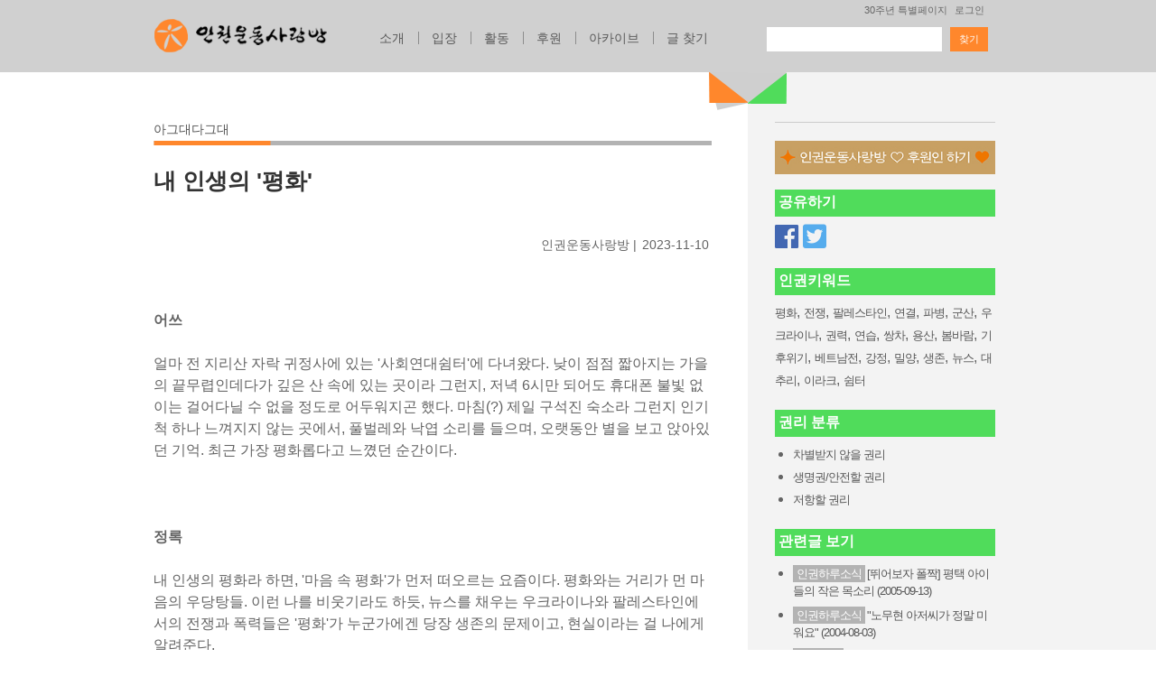

--- FILE ---
content_type: text/html; charset=utf-8
request_url: https://www.sarangbang.or.kr/writing/74950
body_size: 31056
content:
<!DOCTYPE html>
<!--[if IEMobile 7]><html class="iem7"  lang="ko" dir="ltr"><![endif]-->
<!--[if lte IE 6]><html class="lt-ie9 lt-ie8 lt-ie7"  lang="ko" dir="ltr"><![endif]-->
<!--[if (IE 7)&(!IEMobile)]><html class="lt-ie9 lt-ie8"  lang="ko" dir="ltr"><![endif]-->
<!--[if IE 8]><html class="lt-ie9"  lang="ko" dir="ltr"><![endif]-->
<!--[if (gte IE 9)|(gt IEMobile 7)]><!--><html  lang="ko" dir="ltr" prefix="content: http://purl.org/rss/1.0/modules/content/ dc: http://purl.org/dc/terms/ foaf: http://xmlns.com/foaf/0.1/ og: http://ogp.me/ns# rdfs: http://www.w3.org/2000/01/rdf-schema# sioc: http://rdfs.org/sioc/ns# sioct: http://rdfs.org/sioc/types# skos: http://www.w3.org/2004/02/skos/core# xsd: http://www.w3.org/2001/XMLSchema#"><!--<![endif]-->

<head profile="http://www.w3.org/1999/xhtml/vocab">
  <meta charset="utf-8" />
<meta name="Generator" content="Drupal 7 (http://drupal.org)" />
<link rel="canonical" href="/writing/74950" />
<link rel="shortlink" href="/node/74950" />
<link rel="shortcut icon" href="//www.sarangbang.or.kr/sites/default/themes/zen-sarangbang/favicon.ico" type="image/vnd.microsoft.icon" />
  <title>내 인생의 &#039;평화&#039; | 인권운동사랑방</title>
	<meta name="description" content="어쓰
얼마 전 지리산 자락 귀정사에 있는 '사회연대쉼터'에 다녀왔다. 낮이 점점 짧아지는 가을의 끝무렵인데다가 깊은 산 속에 있는 곳이라 그런지, 저녁 6시만 되어도 휴대폰 불빛 없이는 걸어다닐 수 없을 정도로 어두워지곤 했다. 마침(?) 제일 구석진 숙소라 그런지 인">
	<meta name="keywords" content="팔레스타인,강정,밀양,이라크,파병,쉼터,대추리,뉴스,생존,전쟁,평화,베트남전,기후위기,봄바람,용산,쌍차,연습,권력,우크라이나,군산,연결">
	<meta name="author" content="인권운동사랑방">
    <meta name="MobileOptimized" content="width">
    <meta name="HandheldFriendly" content="true">
    <!--meta name="viewport" content="width=device-width"-->
	<meta name="viewport" content="width=device-width, initial-scale=1.0, user-scalable=0, minimum-scale=1.0, maximum-scale=1.0">
  <meta http-equiv="cleartype" content="on">

  <style>
@import url("//www.sarangbang.or.kr/modules/system/system.base.css?rtrhia");
@import url("//www.sarangbang.or.kr/modules/system/system.messages.css?rtrhia");
@import url("//www.sarangbang.or.kr/modules/system/system.theme.css?rtrhia");
</style>
<style>
@import url("//www.sarangbang.or.kr/sites/default/modules/simplenews/simplenews.css?rtrhia");
@import url("//www.sarangbang.or.kr/modules/comment/comment.css?rtrhia");
@import url("//www.sarangbang.or.kr/sites/default/modules/date/date_api/date.css?rtrhia");
@import url("//www.sarangbang.or.kr/sites/default/modules/date/date_popup/themes/datepicker.1.7.css?rtrhia");
@import url("//www.sarangbang.or.kr/modules/field/theme/field.css?rtrhia");
@import url("//www.sarangbang.or.kr/sites/default/modules/scald/modules/fields/mee/css/editor-global.css?rtrhia");
@import url("//www.sarangbang.or.kr/modules/node/node.css?rtrhia");
@import url("//www.sarangbang.or.kr/modules/user/user.css?rtrhia");
@import url("//www.sarangbang.or.kr/sites/default/modules/views/css/views.css?rtrhia");
</style>
<style>
@import url("//www.sarangbang.or.kr/sites/default/modules/ctools/css/ctools.css?rtrhia");
@import url("//www.sarangbang.or.kr/sites/default/modules/panels/css/panels.css?rtrhia");
@import url("//www.sarangbang.or.kr/sites/default/libraries/superfish/css/superfish.css?rtrhia");
</style>
<style>
@import url("//www.sarangbang.or.kr/sites/default/themes/zen-sarangbang/css/normalize.css?rtrhia");
@import url("//www.sarangbang.or.kr/sites/default/themes/zen-sarangbang/css/wireframes.css?rtrhia");
@import url("//www.sarangbang.or.kr/sites/default/themes/zen-sarangbang/css/layouts/responsive-sidebars.css?rtrhia");
@import url("//www.sarangbang.or.kr/sites/default/themes/zen-sarangbang/css/tabs.css?rtrhia");
@import url("//www.sarangbang.or.kr/sites/default/themes/zen-sarangbang/css/pages.css?rtrhia");
@import url("//www.sarangbang.or.kr/sites/default/themes/zen-sarangbang/css/blocks.css?rtrhia");
@import url("//www.sarangbang.or.kr/sites/default/themes/zen-sarangbang/css/navigation.css?rtrhia");
@import url("//www.sarangbang.or.kr/sites/default/themes/zen-sarangbang/css/comments.css?rtrhia");
@import url("//www.sarangbang.or.kr/sites/default/themes/zen-sarangbang/css/forms.css?rtrhia");
@import url("//www.sarangbang.or.kr/sites/default/themes/zen-sarangbang/css/fields.css?rtrhia");
@import url("//www.sarangbang.or.kr/sites/default/themes/zen-sarangbang/css/print.css?rtrhia");
@import url("//www.sarangbang.or.kr/sites/default/themes/zen-sarangbang/css/common.css?rtrhia");
@import url("//www.sarangbang.or.kr/sites/default/themes/zen-sarangbang/css/front.css?rtrhia");
@import url("//www.sarangbang.or.kr/sites/default/themes/zen-sarangbang/css/list.css?rtrhia");
@import url("//www.sarangbang.or.kr/sites/default/themes/zen-sarangbang/css/search.css?rtrhia");
@import url("//www.sarangbang.or.kr/sites/default/themes/zen-sarangbang/css/view.css?rtrhia");
@import url("//www.sarangbang.or.kr/sites/default/themes/zen-sarangbang/css/responsive.css?rtrhia");
@import url("//www.sarangbang.or.kr/sites/default/themes/zen-sarangbang/css/write.css?rtrhia");
@import url("//www.sarangbang.or.kr/sites/default/themes/zen-sarangbang/libraries/fontawesome/css/all.min.css?rtrhia");
@import url("//www.sarangbang.or.kr/sites/default/themes/zen-sarangbang/libraries/bootstrap/css/bootstrap.custom.css?rtrhia");
</style>
  <script src="//www.sarangbang.or.kr/sites/default/files/js/js_vDrW3Ry_4gtSYaLsh77lWhWjIC6ml2QNkcfvfP5CVFs.js"></script>
<script src="//www.sarangbang.or.kr/sites/default/files/js/js_VSKym_zvLDl1YMcD5l44PH639lM-s2e_cUdppITeDjA.js"></script>
<script src="//www.sarangbang.or.kr/sites/default/files/js/js_5Z0dfqM1TVyFNb3u7wN507I7-TY5jj3zST2t1TvF6QM.js"></script>
<script>(function(i,s,o,g,r,a,m){i["GoogleAnalyticsObject"]=r;i[r]=i[r]||function(){(i[r].q=i[r].q||[]).push(arguments)},i[r].l=1*new Date();a=s.createElement(o),m=s.getElementsByTagName(o)[0];a.async=1;a.src=g;m.parentNode.insertBefore(a,m)})(window,document,"script","//www.google-analytics.com/analytics.js","ga");ga("create", "UA-10619556-1", {"cookieDomain":"auto"});ga("send", "pageview");</script>
<script src="//www.sarangbang.or.kr/sites/default/files/js/js_o1qyFjHGhEWoCZtyevLVOe-EhiiwbEVK3Nt2EwOFxfo.js"></script>
<script src="//www.sarangbang.or.kr/sites/default/files/js/js_pG4ShUxy4kEY4OeB1Ta24MFvpzlCEwpwagR6ejFon98.js"></script>
<script>jQuery.extend(Drupal.settings, {"basePath":"\/","pathPrefix":"","ajaxPageState":{"theme":"zen_sarangbang","theme_token":"Sc3Iad0skKfwg6qwc4r85UxKURPwITufMbw0vVIyPLI","js":{"modules\/statistics\/statistics.js":1,"misc\/jquery.js":1,"misc\/jquery.once.js":1,"misc\/drupal.js":1,"sites\/default\/modules\/autoupload\/js\/autoupload.js":1,"public:\/\/languages\/ko_6BMFcdOmvUSzqYYaSApQcdNOV9jtQNkAtwBsFhD7XY8.js":1,"sites\/default\/modules\/srb\/srb.js":1,"sites\/default\/modules\/scald\/modules\/providers\/scald_image\/scald_image.js":1,"sites\/default\/modules\/google_analytics\/googleanalytics.js":1,"0":1,"sites\/default\/libraries\/superfish\/jquery.hoverIntent.minified.js":1,"sites\/default\/libraries\/superfish\/sfsmallscreen.js":1,"sites\/default\/libraries\/superfish\/supposition.js":1,"sites\/default\/libraries\/superfish\/superfish.js":1,"sites\/default\/libraries\/superfish\/supersubs.js":1,"sites\/default\/modules\/superfish\/superfish.js":1,"sites\/default\/themes\/zen-sarangbang\/js\/script.js":1,"sites\/default\/themes\/zen-sarangbang\/js\/autofill-writing-kokji.js":1,"sites\/default\/themes\/zen-sarangbang\/js\/common.js":1},"css":{"modules\/system\/system.base.css":1,"modules\/system\/system.menus.css":1,"modules\/system\/system.messages.css":1,"modules\/system\/system.theme.css":1,"sites\/default\/modules\/simplenews\/simplenews.css":1,"modules\/comment\/comment.css":1,"sites\/default\/modules\/date\/date_api\/date.css":1,"sites\/default\/modules\/date\/date_popup\/themes\/datepicker.1.7.css":1,"modules\/field\/theme\/field.css":1,"sites\/default\/modules\/scald\/modules\/fields\/mee\/css\/editor-global.css":1,"modules\/node\/node.css":1,"modules\/user\/user.css":1,"sites\/default\/modules\/views\/css\/views.css":1,"sites\/default\/modules\/ctools\/css\/ctools.css":1,"sites\/default\/modules\/panels\/css\/panels.css":1,"sites\/default\/libraries\/superfish\/css\/superfish.css":1,"sites\/default\/themes\/zen-sarangbang\/system.menus.css":1,"sites\/default\/themes\/zen-sarangbang\/css\/normalize.css":1,"sites\/default\/themes\/zen-sarangbang\/css\/wireframes.css":1,"sites\/default\/themes\/zen-sarangbang\/css\/layouts\/responsive-sidebars.css":1,"sites\/default\/themes\/zen-sarangbang\/css\/page-backgrounds.css":1,"sites\/default\/themes\/zen-sarangbang\/css\/tabs.css":1,"sites\/default\/themes\/zen-sarangbang\/css\/pages.css":1,"sites\/default\/themes\/zen-sarangbang\/css\/blocks.css":1,"sites\/default\/themes\/zen-sarangbang\/css\/navigation.css":1,"sites\/default\/themes\/zen-sarangbang\/css\/comments.css":1,"sites\/default\/themes\/zen-sarangbang\/css\/forms.css":1,"sites\/default\/themes\/zen-sarangbang\/css\/fields.css":1,"sites\/default\/themes\/zen-sarangbang\/css\/print.css":1,"sites\/default\/themes\/zen-sarangbang\/css\/common.css":1,"sites\/default\/themes\/zen-sarangbang\/css\/front.css":1,"sites\/default\/themes\/zen-sarangbang\/css\/list.css":1,"sites\/default\/themes\/zen-sarangbang\/css\/search.css":1,"sites\/default\/themes\/zen-sarangbang\/css\/view.css":1,"sites\/default\/themes\/zen-sarangbang\/css\/responsive.css":1,"sites\/default\/themes\/zen-sarangbang\/css\/write.css":1,"sites\/default\/themes\/zen-sarangbang\/libraries\/fontawesome\/css\/all.min.css":1,"sites\/default\/themes\/zen-sarangbang\/libraries\/bootstrap\/css\/bootstrap.custom.css":1}},"googleanalytics":{"trackOutbound":1,"trackMailto":1,"trackDownload":1,"trackDownloadExtensions":"7z|aac|arc|arj|asf|asx|avi|bin|csv|doc(x|m)?|dot(x|m)?|exe|flv|gif|gz|gzip|hqx|jar|jpe?g|js|mp(2|3|4|e?g)|mov(ie)?|msi|msp|pdf|phps|png|ppt(x|m)?|pot(x|m)?|pps(x|m)?|ppam|sld(x|m)?|thmx|qtm?|ra(m|r)?|sea|sit|tar|tgz|torrent|txt|wav|wma|wmv|wpd|xls(x|m|b)?|xlt(x|m)|xlam|xml|z|zip"},"statistics":{"data":{"nid":"74950"},"url":"\/modules\/statistics\/statistics.php"},"superfish":{"1":{"id":"1","sf":{"animation":{"opacity":"show","height":"show"},"speed":"\u0027fast\u0027","autoArrows":false,"dropShadows":true,"disableHI":false},"plugins":{"smallscreen":{"mode":"window_width","breakpoint":781,"addSelected":false,"menuClasses":false,"hyperlinkClasses":false,"title":"\uba54\ub274"},"supposition":true,"bgiframe":false,"supersubs":{"minWidth":"12","maxWidth":"27","extraWidth":1}}}}});</script>
      <!--[if lt IE 9]>
    <script src="/sites/default/themes/zen/js/html5-respond.js"></script>
    <![endif]-->
  </head>
<body class="html not-front not-logged-in one-sidebar sidebar-second page-node page-node- page-node-74950 node-type-writing section-writing page-panels" >
      <p id="skip-link">
      <a href="#main-menu" class="element-invisible element-focusable">Jump to navigation</a>
    </p>
      
<header id="header" role="banner">
	<div class="width-940">
    	<hgroup id="name-and-slogan">
        	<h1 id="site-name">
       			<a href="/" title="홈" rel="home" id="logo"><img src="//www.sarangbang.or.kr/sites/default/themes/zen-sarangbang/logo.png" alt="인권운동사랑방" /></a>
    		</h1>
    	</hgroup><!-- /#name-and-slogan -->
		  <div class="header__region region region-header">
    <div id="block-system-user-menu" class="block block-system block-menu first last odd" role="navigation">

      
  <ul class="menu"><li class="menu__item is-leaf first leaf"><a href="https://30th-sarangbang.webflow.io/" title="" class="menu__link">30주년 특별페이지</a></li>
<li class="menu__item is-leaf last leaf"><a href="/user/login" class="menu__link">로그인</a></li>
</ul>
</div><!-- /.block -->
  </div><!-- /.region -->
		<div id="mobile-search">
			<form action="/search" method="GET">
				<input type="hidden" name="log" value="1" />
 				<input type="text" name="search" value="" size="15" maxlength="128" />
				<input type="submit" value="찾기"   class="element-invisible"/>
			</form>
		</div><!-- end of mobile-search-->
	</div><!-- end of width-940-->
</header>

<div id="page">
    <div id="main">
		<div id="mobile-banner">
			<a href="/content/support"><img src="/sites/default/images/bn_main_02_780.jpg" alt="인권운동사랑방 후원하기" /></a>
		</div>
    <div id="content" class="column" role="main">
                  <a id="main-content"></a>
      	  <p class="kokji">아그대다그대</p>
                          <h1 class="title" id="page-title">내 인생의 &#039;평화&#039;</h1>
                                    


<article class="node-74950 node node-writing node-promoted view-mode-full clearfix" about="/writing/74950" typeof="sioc:Item foaf:Document">
	<header>
     	<h2></h2>
		<div class="section article-meta">
			<ul>
				<li>
									인권운동사랑방 
								</li>
				<li class="date">2023-11-10 </li>
						</ul>
		</div>
	</header>

	<div class="section article-body">
		<p><strong>어쓰</strong></p>
<p>얼마 전 지리산 자락 귀정사에 있는 '사회연대쉼터'에 다녀왔다. 낮이 점점 짧아지는 가을의 끝무렵인데다가 깊은 산 속에 있는 곳이라 그런지, 저녁 6시만 되어도 휴대폰 불빛 없이는 걸어다닐 수 없을 정도로 어두워지곤 했다. 마침(?) 제일 구석진 숙소라 그런지 인기척 하나 느껴지지 않는 곳에서, 풀벌레와 낙엽 소리를 들으며, 오랫동안 별을 보고 앉아있던 기억. 최근 가장 평화롭다고 느꼈던 순간이다.</p>
<p>&nbsp;</p>
<p><strong>정록</strong></p>
<p>내 인생의 평화라 하면, '마음 속 평화'가 먼저 떠오르는 요즘이다. 평화와는 거리가 먼 마음의 우당탕들. 이런 나를 비웃기라도 하듯, 뉴스를 채우는 우크라이나와 팔레스타인에서의 전쟁과 폭력들은 '평화'가 누군가에겐 당장 생존의 문제이고, 현실이라는 걸 나에게 알려준다.&nbsp;</p>
<p>&nbsp;</p>
<p><strong>가원</strong></p>
<p>팔레스타인에서 벌어지는 참상에, 평화가 이토록 아득한 단어였는지 매일 생각한다.</p>
<p>&nbsp;</p>
<p><strong>미류</strong></p>
<p>전쟁이 없는 상태를 평화로 상상할 때 일상에서 전쟁이 어떻게 만들어지고 있는지 살피기 어렵게 된다는 지적들이 곧잘 있었던 것 같다. 끄덕이면서 지나치던 말을 요즘 거꾸로도 생각해보게 됐다. 평화가 없는 상태를 전쟁으로 상상하기보다 전쟁 중에도 평화를 만들어내는 힘이 어디에서 어떻게 솟아나고 연결되고 있는지를 볼 수 있어야 하겠다는.&nbsp;</p>
<p>&nbsp;</p>
<p><strong>해미</strong></p>
<p>베트남전이 한창일 무렵의 시대를 ‘비틀즈’의 노래로 풀어낸 영화 &lt;어크로스 더 유니버스(2007)&gt;에는 전쟁에 파병된 이들의 사망 소식과 함께 거기 있을 친구의 모습이 TV에 겹치며, 그 위로 붉은 딸기들이 폭탄처럼 떨어지는 장면이 있다. TV 안팎의 인물들이 “진짜는 없고, 신경 쓸 것도 없”는 딸기 벌판으로 가자고 주문 외듯 노래한 건, 잔인한 현실을 차마 ‘진짜’라 믿을 수 없고 믿고 싶지도 않아서가 아닐지. 딸기 벌판이 아닌 자신들 삶의 터에서 저항하는 팔레스타인 민중들, 그리고 각자의 자리에서 “우리가 결코 당신들이 죽게 내버려두지 않겠다” 외치는 이들. 평화를 향한 간절함을 곱씹어 본다.&nbsp;</p>
<p>&nbsp;</p>
<p><strong>몽</strong></p>
<p>2022년 문정현 신부님과 여러 평화바람 활동가들의 40일 순례를 담은 옴니버스 &lt;봄바람 프로젝트 - 여기, 우리가 있다&gt;에는 여러 편의 짧은 다큐들이 모여있다. '기후위기의 시대', '빼앗긴 노동', '있다, 잇다', '기억투쟁'을 지나 맨 마지막 세션의 제목은 '평화연습'이다. 이미 다른 세상을 만들기 위해 싸우고 있는, 은폐된 권력을 드러내는 사람들과 공동체가 있다면... 그 사람들과 공동체의 지식으로부터 우리 모두가 평화를 배우고 연습하고 익혀야 할 시대인 듯 하다.</p>
<p>&nbsp;</p>
<p><strong>민선</strong></p>
<p>'내 인생의 평화'를 채우고 만들어가는 순간 중 하나가 될 것이라고 기대하며, 평화바람 20년을 기억하는 자리를 함께 준비하고 있어요. 2003년 11월 이라크 파병에 반대하는 평화유랑으로 불기 시작한 평화바람, 이후 대추리, 용산, 쌍차, 밀양, 강정, 오늘 군산에 이르기까지 쉼없이 불어온 평화바람의 친구들이 모였습니다. 지난 20년 평화의 바람잡이로 곁이 되어주고 우리를 연결해준 평화바람의 친구라는 기쁨과 고마움으로 모인 사람들과 이 작당모의에 '평지풍파'란 이름을 붙였습니다. 어느날 당도하는 게 아니라 매순간의 과정이 평화라는 이야기를 들은 적 있는데, 그런 매일을 살고 일구고 투쟁하는 평화바람의 20년을 함께 기억하며 평지풍파를 일으킬 기운을 모아보고 싶습니다! 평화바람의 현장, 군산에서 2023년 11월 25일 평화 한판 일으켜보려고 합니다.&nbsp;</p>
<p><a href="https://bit.ly/평화바람의친구들">bit.ly/평화바람의친구들</a></p>
<p>&nbsp;</p>
<p><strong>&nbsp;</strong></p>	</div>

	
</article><!-- /.node -->
<!-- block__no_wrapper -->
<!-- region__no_wrapper -->
          </div><!-- /#content -->

    <div id="navigation">
              <div class="region region-navigation">
    <div id="block-block-6" class="block block-block first odd">

      
   <div id="block-search-form" class="block block-search contextual-links-region first odd" role="search">
  <form action="/search" method="GET" id="search-block-form" accept-charset="UTF-8"><div><div class="container-inline">
      <h2 class="element-invisible">검색 폼</h2>
    <div class="form-item form-type-textfield form-item-search-block-form">
<input type="hidden" name="log" value="1" /><label class="element-invisible" for="edit-search-block-form--2">찾기 </label>
 <input title="찾고자 하는 단어를 입력하십시오" type="text" id="edit-search-block-form--2" name="search" value="" size="15" maxlength="128" class="form-text" /></div>
<div class="form-actions form-wrapper" id="edit-actions"><input type="submit" id="edit-submit" value="찾기" class="form-submit" /></div>

</div>
</div></form>
</div><!-- /.block -->
</div><!-- /.block -->
<div id="block-superfish-1" class="block block-superfish last even">

      
  <ul id="superfish-1" class="menu sf-menu sf-main-menu sf-horizontal sf-style-none sf-total-items-6 sf-parent-items-5 sf-single-items-1"><li id="menu-662-1" class="first odd sf-item-1 sf-depth-1 sf-total-children-6 sf-parent-children-0 sf-single-children-6 menuparent"><a href="/content/%EC%9D%B8%EA%B6%8C%EC%9A%B4%EB%8F%99%EC%82%AC%EB%9E%91%EB%B0%A9%EC%9D%80" title="" class="sf-depth-1 menuparent">소개</a><ul><li id="menu-668-1" class="first odd sf-item-1 sf-depth-2 sf-no-children"><a href="/content/%EC%9D%B8%EA%B6%8C%EC%9A%B4%EB%8F%99%EC%82%AC%EB%9E%91%EB%B0%A9%EC%9D%80" class="sf-depth-2">인권운동사랑방은...</a></li><li id="menu-669-1" class="middle even sf-item-2 sf-depth-2 sf-no-children"><a href="/content/%ED%99%9C%EB%8F%99%EA%B0%80-%EA%B5%AC%EC%84%B1" class="sf-depth-2">활동가 구성</a></li><li id="menu-670-1" class="middle odd sf-item-3 sf-depth-2 sf-no-children"><a href="/content/%EC%9A%B4%EB%8F%99%EC%9B%90%EC%B9%99%EC%84%A0%EC%96%B8" class="sf-depth-2">운동원칙선언</a></li><li id="menu-924-1" class="middle even sf-item-4 sf-depth-2 sf-no-children"><a href="/content/%EC%84%B1%EC%B0%A8%EB%B3%84%EA%B8%88%EC%A7%80-%EB%B0%8F-%EC%84%B1%ED%8F%AD%EB%A0%A5%EC%82%AC%EA%B1%B4-%ED%95%B4%EA%B2%B0%EC%9D%84-%EC%9C%84%ED%95%9C-%EB%82%B4%EA%B7%9C" title="" class="sf-depth-2">반성폭력내규</a></li><li id="menu-671-1" class="middle odd sf-item-5 sf-depth-2 sf-no-children"><a href="/content/%EC%9D%B8%EA%B6%8C%EC%9A%B4%EB%8F%99%EC%82%AC%EB%9E%91%EB%B0%A9%EC%9D%98-%EC%97%AD%EC%82%AC" class="sf-depth-2">역사</a></li><li id="menu-672-1" class="last even sf-item-6 sf-depth-2 sf-no-children"><a href="/content/%EC%B0%BE%EC%95%84%EC%98%A4%EC%8B%9C%EB%8A%94-%EA%B8%B8" class="sf-depth-2">찾아오시는 길</a></li></ul></li><li id="menu-663-1" class="middle even sf-item-2 sf-depth-1 sf-total-children-2 sf-parent-children-0 sf-single-children-2 menuparent"><a href="/%EA%BC%AD%EC%A7%80/%EC%9E%85%EC%9E%A5" class="sf-depth-1 menuparent">입장</a><ul><li id="menu-673-1" class="first odd sf-item-1 sf-depth-2 sf-no-children"><a href="/%EA%BC%AD%EC%A7%80/%EC%9D%B8%EA%B6%8C%EC%9C%BC%EB%A1%9C-%EC%9D%BD%EB%8A%94-%EC%84%B8%EC%83%81" class="sf-depth-2">인권으로 읽는 세상</a></li><li id="menu-674-1" class="last even sf-item-2 sf-depth-2 sf-no-children"><a href="/%EA%BC%AD%EC%A7%80/%EC%84%B1%EB%AA%85%EB%85%BC%ED%8F%89" class="sf-depth-2">성명/논평</a></li></ul></li><li id="menu-664-1" class="middle odd sf-item-3 sf-depth-1 sf-total-children-6 sf-parent-children-0 sf-single-children-6 menuparent"><a href="/%EA%BC%AD%EC%A7%80/%ED%99%9C%EB%8F%99" class="sf-depth-1 menuparent">활동</a><ul><li id="menu-675-1" class="first odd sf-item-1 sf-depth-2 sf-no-children"><a href="/%EA%BC%AD%EC%A7%80/%ED%99%9C%EB%8F%99-%EC%9D%B4%EC%95%BC%EA%B8%B0" class="sf-depth-2">활동 이야기</a></li><li id="menu-676-1" class="middle even sf-item-2 sf-depth-2 sf-no-children"><a href="/%EA%BC%AD%EC%A7%80/%ED%95%A8%EA%BB%98-%ED%95%B4%EC%9A%94" class="sf-depth-2">함께 해요</a></li><li id="menu-677-1" class="middle odd sf-item-3 sf-depth-2 sf-no-children"><a href="/content/%EC%9E%90%EC%9B%90%ED%99%9C%EB%8F%99%EC%8B%A0%EC%B2%AD" class="sf-depth-2">자원활동 신청</a></li><li id="menu-678-1" class="middle even sf-item-4 sf-depth-2 sf-no-children"><a href="/%EA%BC%AD%EC%A7%80/%ED%99%9C%EB%8F%99%EA%B0%80%EC%9D%98-%ED%8E%B8%EC%A7%80" class="sf-depth-2">활동가의 편지</a></li><li id="menu-681-1" class="middle odd sf-item-5 sf-depth-2 sf-no-children"><a href="/%EA%BC%AD%EC%A7%80/%EC%82%AC%EB%9E%91%EB%B0%A9%EC%9D%98-%ED%95%9C%EB%8B%AC" class="sf-depth-2">사랑방의 한 달</a></li><li id="menu-679-1" class="last even sf-item-6 sf-depth-2 sf-no-children"><a href="/content/%EC%97%B0%EB%8C%80%ED%99%9C%EB%8F%99" class="sf-depth-2">연대활동</a></li></ul></li><li id="menu-665-1" class="middle even sf-item-4 sf-depth-1 sf-total-children-6 sf-parent-children-0 sf-single-children-6 menuparent"><a href="/content/support" class="sf-depth-1 menuparent">후원</a><ul><li id="menu-680-1" class="first odd sf-item-1 sf-depth-2 sf-no-children"><a href="/content/support" title="" class="sf-depth-2">후원하기</a></li><li id="menu-682-1" class="middle even sf-item-2 sf-depth-2 sf-no-children"><a href="/%EA%BC%AD%EC%A7%80/%ED%9B%84%EC%9B%90%EC%9D%B8-%EC%9D%B8%ED%84%B0%EB%B7%B0" class="sf-depth-2">후원인 인터뷰</a></li><li id="menu-684-1" class="middle odd sf-item-3 sf-depth-2 sf-no-children"><a href="/%EA%BC%AD%EC%A7%80/%EC%82%B4%EB%A6%BC%EC%82%B4%EC%9D%B4" class="sf-depth-2">살림살이</a></li><li id="menu-683-1" class="middle even sf-item-4 sf-depth-2 sf-no-children"><a href="/%EA%BC%AD%EC%A7%80/%EB%B0%A5%EC%9D%80-%EB%A8%B9%EC%97%88%EC%86%8C" class="sf-depth-2">밥은 먹었소</a></li><li id="menu-685-1" class="middle odd sf-item-5 sf-depth-2 sf-no-children"><a href="/%EA%BC%AD%EC%A7%80/%EC%95%84%EA%B7%B8%EB%8C%80%EB%8B%A4%EA%B7%B8%EB%8C%80" class="sf-depth-2">아그대다그대</a></li><li id="menu-686-1" class="last even sf-item-6 sf-depth-2 sf-no-children"><a href="/%EA%BC%AD%EC%A7%80/%ED%9B%84%EC%9B%90%EC%9D%B8%EC%86%8C%EC%8B%9D%EC%A7%80-%EC%82%AC%EB%9E%8C%EC%82%AC%EB%9E%91" class="sf-depth-2">후원인소식지 사람사랑</a></li></ul></li><li id="menu-666-1" class="middle odd sf-item-5 sf-depth-1 sf-total-children-4 sf-parent-children-0 sf-single-children-4 menuparent"><a href="/search" title="" class="sf-depth-1 menuparent">아카이브</a><ul><li id="menu-903-1" class="first odd sf-item-1 sf-depth-2 sf-no-children"><a href="/%EA%BC%AD%EC%A7%80/%EC%9E%90%EB%A3%8C%EC%8B%A4" title="" class="sf-depth-2">자료실</a></li><li id="menu-913-1" class="middle even sf-item-2 sf-depth-2 sf-no-children"><a href="/content/hrarchive" class="sf-depth-2">더 많은 자료는</a></li><li id="menu-904-1" class="middle odd sf-item-3 sf-depth-2 sf-no-children"><a href="/%EC%9D%B8%EA%B6%8C%EC%98%A4%EB%A6%84" class="sf-depth-2">인권오름</a></li><li id="menu-905-1" class="last even sf-item-4 sf-depth-2 sf-no-children"><a href="/%EC%9D%B8%EA%B6%8C%ED%95%98%EB%A3%A8%EC%86%8C%EC%8B%9D" class="sf-depth-2">인권하루소식</a></li></ul></li><li id="menu-906-1" class="last even sf-item-6 sf-depth-1 sf-no-children"><a href="/search" title="" class="sf-depth-1">글 찾기</a></li></ul>
</div><!-- /.block -->
  </div><!-- /.region -->
    </div><!-- /#navigation -->

    
          <aside class="sidebars">
          <section class="region region-sidebar-second column sidebar">
    <div id="block-block-7" class="block block-block first odd">

      
  <a href="/content/support"><img src="/sites/default/images/bn_main_02_308.jpg" alt="인권운동사랑방 후원하기" /></a>

</div><!-- /.block -->
<div id="block-block-5" class="block block-block last even">

      
  <div class="article-aside">
	<div class="section aside-share">
		<h4 class="aside-title">공유하기</h4>
		<ul>
			<li class="facebook"><a href="https://www.facebook.com/share.php?u=https://www.sarangbang.or.kr/writing/74950" target="_blank" title="페이스북에 공유하기"><i class="fab fa-facebook"></i></a></li>
			<li class="twitter"><a href="https://twitter.com/intent/tweet?text=내 인생의 '평화'&nbsp;https://www.sarangbang.or.kr/writing/74950" target="_blank"  title="트위터에 공유하기" ><i class="fab fa-twitter-square"></i></a></li>
		</ul>
	</div>

	<div class="section aside-term">
		<h4 class="aside-title">인권키워드</h4>
																																																																																																															<a href="/search?log=0&search=%ED%8F%89%ED%99%94">평화</a>, <a href="/search?log=0&search=%EC%A0%84%EC%9F%81">전쟁</a>, <a href="/search?log=0&search=%ED%8C%94%EB%A0%88%EC%8A%A4%ED%83%80%EC%9D%B8">팔레스타인</a>, <a href="/search?log=0&search=%EC%97%B0%EA%B2%B0">연결</a>, <a href="/search?log=0&search=%ED%8C%8C%EB%B3%91">파병</a>, <a href="/search?log=0&search=%EA%B5%B0%EC%82%B0">군산</a>, <a href="/search?log=0&search=%EC%9A%B0%ED%81%AC%EB%9D%BC%EC%9D%B4%EB%82%98">우크라이나</a>, <a href="/search?log=0&search=%EA%B6%8C%EB%A0%A5">권력</a>, <a href="/search?log=0&search=%EC%97%B0%EC%8A%B5">연습</a>, <a href="/search?log=0&search=%EC%8C%8D%EC%B0%A8">쌍차</a>, <a href="/search?log=0&search=%EC%9A%A9%EC%82%B0">용산</a>, <a href="/search?log=0&search=%EB%B4%84%EB%B0%94%EB%9E%8C">봄바람</a>, <a href="/search?log=0&search=%EA%B8%B0%ED%9B%84%EC%9C%84%EA%B8%B0">기후위기</a>, <a href="/search?log=0&search=%EB%B2%A0%ED%8A%B8%EB%82%A8%EC%A0%84">베트남전</a>, <a href="/search?log=0&search=%EA%B0%95%EC%A0%95">강정</a>, <a href="/search?log=0&search=%EB%B0%80%EC%96%91">밀양</a>, <a href="/search?log=0&search=%EC%83%9D%EC%A1%B4">생존</a>, <a href="/search?log=0&search=%EB%89%B4%EC%8A%A4">뉴스</a>, <a href="/search?log=0&search=%EB%8C%80%EC%B6%94%EB%A6%AC">대추리</a>, <a href="/search?log=0&search=%EC%9D%B4%EB%9D%BC%ED%81%AC">이라크</a>, <a href="/search?log=0&search=%EC%89%BC%ED%84%B0">쉼터</a>	</div>

	<div class="section aside-term">
		<h4 class="aside-title">권리 분류</h4>
																																<ul><li class="tid62"><a href="/search?tid%5B%5D=62">차별받지 않을 권리</a></li><li class="tid63"><a href="/search?tid%5B%5D=63">생명권/안전할 권리</a></li><li class="tid76"><a href="/search?tid%5B%5D=76">저항할 권리</a></li></ul>	</div>


	<div class="section aside-term aside-related">
		<h4 class="aside-title">관련글 보기</h4>
		<ul>
		<li><a href="/hrdailynews/68644"><span class="menu">인권하루소식</span>[뛰어보자 폴짝] 평택 아이들의 작은 목소리 (2005-09-13)</a></li><li><a href="/hrdailynews/67729"><span class="menu">인권하루소식</span>"노무현 아저씨가 정말 미워요" (2004-08-03)</a></li><li><a href="/oreum/69758"><span class="menu">인권오름</span>평화 수업 = 거리 좁히기! (2008-06-03)</a></li><li><a href="/oreum/70371"><span class="menu">인권오름</span>[벼리] 군사주의 속 성별화, 성별화 된 군사주의를 경계하며 (2010-06-02)</a></li><li><a href="/oreum/70068"><span class="menu">인권오름</span>[ 오키나와 평화행진① ] 미군기지는 평화와 평화 아닌 것의 경계 (2009-06-03)</a></li><li><a href="/hrdailynews/66417"><span class="menu">인권하루소식</span><심층 분석> 해외파병 (2003-02-27)</a></li><li><a href="/oreum/69384"><span class="menu">인권오름</span>[인권연구_창] 평화에 대한 인권(Douglas Roche, The Human Right to Peace, 2003, Novalis) (2007-05-22)</a></li><li><a href="/hrdailynews/68535"><span class="menu">인권하루소식</span>[논평] 7월 10일 평화를 위해 평택으로 모이자 (2005-07-09)</a></li><li><a href="/hrdailynews/68005"><span class="menu">인권하루소식</span>◐ 은종복의 인권이야기 ◑ "아빠, 평화는 어디서 오는거야?" (2004-11-16)</a></li><li><a href="/writing/2924">전쟁피해자와 함께하는 7/31 서울 평화대행진에 함께합시다 (2005-02-10)</a></li>		</ul>
	</div>
</div><!-- end of article-aside -->


</div><!-- /.block -->
  </section><!-- region__sidebar -->
      </aside><!-- /.sidebars -->
      </div><!-- /#main -->
</div><!-- /#page -->
  <footer id="footer" class="region region-footer">
    <div id="block-block-1" class="block block-block first last odd">

      
  <div>
<span>인권운동사랑방(SARANGBANG Group for human rights)</span>
<span>서울 영등포구 도신로 51길 7-13(신길동 186-204) /(우편번호) 07313 [<a href="http://www.sarangbang.or.kr/content/%EC%B0%BE%EC%95%84%EC%98%A4%EC%8B%9C%EB%8A%94-%EA%B8%B8">지도</a>]</span>
</div>
<div>
<span>전화 02-365-5363</span>
<span>팩스 02-365-5364</span> 
<span>이메일 <a href="mailto:humanrights@sarangbang.or.kr">humanrights@sarangbang.or.kr</a></span>
</div>
</div><!-- /.block -->
  </footer><!-- region__footer -->
  <script src="//www.sarangbang.or.kr/sites/default/files/js/js_VU7P4CTgUZdF2SyFko5LLAg9ZK0OSVjXVaAFnTLgVt0.js"></script>
</body>
</html>


--- FILE ---
content_type: text/css
request_url: https://www.sarangbang.or.kr/sites/default/themes/zen-sarangbang/css/navigation.css?rtrhia
body_size: 5732
content:
/**
 * @file
 * Navigation Styling
 */


/*
 * Markup generated by theme_menu_tree().
 */

ul li.expanded {
  *list-style-image: url(../images/menu-expanded.png);
  list-style-image: url('[data-uri]');
  list-style-type: circle;
}

ul li.collapsed {
  *list-style-image: url(../images/menu-collapsed.png); /* LTR */
  list-style-image: url('[data-uri]'); /* LTR */
  list-style-type: disc;
}

ul li.leaf {
  *list-style-image: url(../images/menu-leaf.png);
  list-style-image: url('[data-uri]');
  list-style-type: square;
}

.menu li.expanded .menu {
  display: none;
}

/*
 * The active item in a Drupal menu
 */

li a.active {
  color: #000;
}

/*
 * Navigation bar
 */

#navigation {
  /* overflow: hidden; */ /* Sometimes you want to prevent overlapping with main div. */
  width: 75%;
  top: -45px;
  left: 25%;
}

#navigation .block {
  margin-bottom: 0;
}

#navigation .block-menu .block-title,
#navigation .block-menu-block .block-title {
  position: absolute !important;
  height: 1px;
  width: 1px;
  overflow: hidden;
  clip: rect(1px 1px 1px 1px);
  clip: rect(1px, 1px, 1px, 1px);
}

#navigation ul.links, /* Main menu and secondary menu links */
#navigation ul.menu { /* Menu block links */
  margin: 0;
  padding: 0;
  text-align: left; /* LTR */
}

#navigation ul.links li,
#navigation ul.menu li { /* A simple method to get navigation links to appear in one line. */
  float: left; /* LTR */
  padding: 0 10px 0 0; /* LTR */
  list-style-type: none;
  list-style-image: none;
}

#navigation ul.menu li.expanded ul.menu li.leaf {
  float: none; /* LTR */
}

#navigation ul.menu li.expanded ul.menu {
  position: absolute;
  background: white;
  padding: .5em;
  box-shadow: .5em .5em .5em #eee;
}

#navigation #block-search-form {
  position: absolute;
  right: 0px;
  width: 37%;
  margin-top: -5px;
}

#navigation #block-search-form input[type="text"] {
	width: 72%;
	border: none;
	height: 25px;
	padding: 1px 3px;
}
#navigation #block-search-form input[type="submit"] {
	background-color: #ff872c;
	color: #fff;
	border: none;
	font-size: 0.6875rem;
	margin-left: 2%;
	height: 27px;
	position: relative;
	top: -2px;
	padding: 2px 10px;
}

a.active-trail {
  box-shadow: inset .125em .125em .125em #eee;
}

.region-navigation {
}

/*
 * Main menu and Secondary menu links
 */

#main-menu {
}

#secondary-menu {
  float: right; /* LTR */
}

/*
 * Menu blocks
 */

.block-menu {
}

/*
 * "Menu block" blocks
 *
 * Drupal core has limited ways in which it can display its menus. To get around
 * these limitations, see http://drupal.org/project/menu_block
 */

.block-menu-block {
}

/***************************/
/* main menu (superfish-1) */
/***************************/
#navigation #superfish-1 > li{
	background: url(../images/bar_main_menu.png) left center no-repeat;
	padding-right: 15px;
}
#navigation #superfish-1 > li:first-child {
	background: none;
}
#navigation #superfish-1 > li > a{
	padding-left: 15px;
}
/* active submenu parent 로 교체 */
#navigation #superfish-1 > li.sfHover > a {
	background: url(../images/bg_menu_hover.png) 5px top no-repeat;
}
#navigation a{
	color: #595959;
	text-decoration: none;
	font-size: 0.875rem;
}
#navigation #superfish-1 li.menuparent ul {
	margin: 0;
	padding: 0;
	padding-top: 10px !important;
	margin-top: -5px;
	margin-left: -10px;
	background: url(../images/bg_submenu_top.png) 10% top no-repeat;
	width: 140px !important;
}
#navigation #superfish-1 li.menuparent ul li{
	background-color: #ff872c;
	padding: 0;
	overflow: hidden;
}
#navigation #superfish-1 li.menuparent ul li:first-child {
}
#navigation #superfish-1 li.menuparent ul li a{
	display: block;
	font-size: 0.75rem;
	color: #fff;
	width: 100%;
	padding: 7px;
	font-weight: bold;
}
#navigation #superfish-1 li ul li a:hover {
	background-color: #fa4e19;
}

/**********************************/
/* accordion menu for smallscreen */
/**********************************/
#navigation #superfish-1-accordion.sf-hidden,
#navigation #superfish-1-accordion .sf-hidden
{
  display: none !important;
}
#navigation #superfish-1-accordion li {
  float: none;
}
#navigation #superfish-1-accordion li.menuparent > ul {
  position: static;
}
#navigation #superfish-1-accordion .sf-clone-parent {
  display: none;
}
#navigation .sf-accordion-toggle {
  text-align: right;
}
#navigation #superfish-1-toggle {
  color: white;
  background-color: #e98628;
  border: 0px solid black;
  border-right: 0;
  padding: .25em;
  box-shadow: .25em .25em .25em #000;
  font-weight: bold;
  font-size: 1rem;
}
#navigation #superfish-1-toggle.sf-expanded {
}
#navigation #superfish-1-accordion {
  margin-top: .5em;
  border:0px solid black;
  border-right: 0;
  box-shadow: .25em .25em .25em #000;
}
#navigation #superfish-1-accordion a {
  font-size: 1rem;
  line-height: 1rem;
  font-weight: bold;
  color: white;
}
#navigation #superfish-1-accordion li {
  padding: 0;
}
#navigation #superfish-1-accordion li a {
  padding: .5em;
}
#navigation #superfish-1-accordion li.sf-depth-1 {
  background-color: #ff872c;
}
#navigation #superfish-1-accordion li.sf-depth-1.sf-expanded > a {
  background-color: red;
}
#navigation #superfish-1-accordion li.sf-depth-2 {
  background-color: #ff872c;
  list-style: disc;
  margin-left: 2em;
}


--- FILE ---
content_type: text/css
request_url: https://www.sarangbang.or.kr/sites/default/themes/zen-sarangbang/css/front.css?rtrhia
body_size: 6530
content:
/************************/
/* main-content			*/
/************************/
#page {
}
#main {
	padding-top: 0;
}
#main .frontpage-main-column {
	background: #fff url(../images/bg_orange_diagonal.png) right top no-repeat;
}
#main .frontpage-right-column {
	background-color: #f3f3f3;
	background: url(../images/bg_green_diagonal.png) left top no-repeat;
}
/************************/
/* main-headline		*/
/************************/
.front-headline { 
	padding: 50px 25px 0 0 ;
}
.front-headline .views-row{
	clear: both;
	margin-bottom: 36px;
	overflow: hidden;
}
#donate-banner .views-row{
	margin-bottom: 0;
}
.front-headline .views-field-field-thumbnail {
	float: left;
	margin-right: 15px;
}
.front-headline .views-field-field-thumbnail img {
	width: 285px;
}
.front-headline .views-row-2 .views-field-field-thumbnail ,
.front-headline .views-row-3 .views-field-field-thumbnail {
	/*display: none;*/
}
.front-headline .views-field-title {
	margin-bottom: 10px;
}
.front-headline .views-field-title a{
	font-size: 1.5rem;
	text-decoration: none;
	color: #53514c;
	font-family:  "바탕", "Batang", serif;
	font-weight: bold;
	line-height: 1.8rem;
	letter-spacing: -1px;
}
.front-headline .views-field-title a:hover {
	color: #ff872c;
	text-decoration: underline;
}
.front-headline .views-field-field-subtitle {
	font-size: 1.125rem;
	font-family:  "바탕", "Batang", serif;
	color: #666;
	margin-bottom: 20px;
}
.front-headline .views-field-field-kokji  a{
	font-size: 0.6875rem;
	text-decoration: none;
	color: #454545;
}
.front-headline .views-field-field-kokji a:after {
	content: ", ";
}
.front-headline .views-field-created {
	font-size: 0.6875rem;
	color: #454545;
}
.front-headline .views-field-body {
	font-size: 0.75rem;
	color: #666;
	line-height: 1.2rem;
}


/************************/
/* 새로운 글들			*/
/************************/
#front-timeline {
}
#front-timeline h2.pane-title{
	background-color: #ff872c;
	color: #fff;
	font-size: 0.875rem;
	padding: 5px 10px;
}
#front-timeline h2.pane-title a,
#front-timeline h2.pane-title a:hover{
	color: #fff;
}
#front-timeline .views-row {
	clear: both;
	margin-bottom: 38px;
	overflow: hidden;
}
#front-timeline .views-field-field-thumbnail {
	float: left;
	margin-right: 10px;
}
#front-timeline .views-field-title a{
	color: #666;
	text-decoration: none;
}
#front-timeline .views-field-title a:hover {
	color: #ff872c;
	text-decoration: underline;
}
#front-timeline .views-field-field-subtitle{
	color: #73726d;
	margin-top: 3px;
	font-size: 0.8125rem;
	line-height: 1.2rem;
}
#front-timeline .views-field-field-kokji a{
	color: #999;
	text-decoration: none;
	font-size: 0.6875rem;
}
#front-timeline .views-field-field-kokji a:hover {
	color: #ff872c;
}
#front-timeline .views-field-field-kokji a:after {
	content: ", "
}
#front-timeline .views-field-created{
	color: #999;
	font-size: 0.6875rem;
}
/************************/
/* 인권오름				*/
/************************/
#front-oreum {
	padding: 30px 10px;
	padding-right: 5px;
}
#front-oreum h2.pane-title{
	background-color: #50dc5b;
	color: #fff;
	font-size: 0.875rem;
	padding: 5px 10px;
}
#front-oreum h2.pane-title span{
	font-size: 0.6875rem;
}
#front-oreum .view {
	padding: 0 10px;

}
#front-oreum .views-row {
	clear: both;
	margin: 15px 0;
	overflow: hidden;
}
#front-oreum .views-field.customfield-oreum-thumbnail,
#front-oreum .views-field-field-oreum-thumbnail {
	float: left;
	margin-right: 10px;
}
#front-oreum .views-field-field-oreum-title{
	margin-bottom: 8px;
	line-height: 1.1rem;

}
#front-oreum .views-field-field-oreum-title .field-content{
}
#front-oreum .views-field-field-oreum-title a{
	font-weight: bold;
	color: #555;
	text-decoration: none;
}
#front-oreum .views-field-field-oreum-title a:hover {
	color: #44d371;
	text-decoration: underline;

}
#front-oreum .views-field-field-oreum-subtitle  {
	font-size: 0.75rem;
	color: #959595;
}
#front-oreum .views-field-field-oreum-subtitle .field-content{
	line-height: 1.3rem;
	letter-spacing: -1px;
}
#front-oreum .views-field-field-oreum-summary{
	font-size: 0.75rem;
}
/************************/
/* 인권오름 구독신청	*/
/************************/
#subscribe-oreum  {
	padding-left: 18px;
}
#subscribe-oreum input[type="text"] {
	font-size: 0.6875rem;
	width: 60%;
	height: 24px;
	padding: 3px 5px;
	color: #5d504f;
	border: 1px solid #dcdcdc;
	border-radius: 3px;
	-moz-border-radius: 3px;
	-webkit-border-radius: 3px;
	margin-right: 5px;
	box-sizing: content-box;
}
#subscribe-oreum input[type="submit"] {
	box-sizing: content-box;
	font-size: 0.6875rem;
	margin-right: 5px;
	height: 24px;
	padding: 3px 8px;
	color: #fff;
	border: none;
	border-radius: 5px;
	-moz-border-radius: 5px;
	-webkit-border-radius: 5px;
}
#subscribe-oreum input[value="가입"] {
	background-color: #00ba52;
}
#subscribe-oreum input[value="탈퇴"] {
	background-color: #969694;
}

/**********************
 * 인권으로 읽는 세상 *
 **********************/

#front-hrperspective {
	padding: 30px 10px;
	padding-top: 0; /* 후원 배너 패치*/
	padding-right: 5px;
}
#front-hrperspective h2 a {
	color: #fff;
}
#front-hrperspective .view {
	padding: 0 10px;

}
#front-hrperspective .views-row {
	clear: both;
	margin: 15px 0;
	overflow: hidden;
}
#front-hrperspective .pane-title {
	background-color: #50dc5b;
	color: #fff;
	font-size: 0.875rem;
	padding: 5px 10px;
}
#front-hrperspective .view {
	padding: 0 10px;

}
#front-hrperspective .views-row {
	clear: both;
	margin: 15px 0;
	overflow: hidden;
}
#front-hrperspective .views-field.customfield-oreum-thumbnail,
#front-hrperspective .views-field-field-oreum-thumbnail {
	float: left;
	margin-right: 10px;
}
#front-hrperspective .views-field-title{
	margin-bottom: 8px;
	line-height: 1.1rem;

}
#front-hrperspective .views-field-title .field-content {
}
#front-hrperspective .views-field-title a{
	font-weight: bold;
	color: #555;
	text-decoration: none;
}
#front-hrperspective .views-field-title a:hover {
	color: #44d371;
	text-decoration: underline;

}
#front-hrperspective .views-field-field-subtitle {
	font-size: 0.75rem;
	color: #959595;
}
#front-hrperspective .views-field-field-subtitle .field-content {
	line-height: 1.3rem;
	letter-spacing: -1px;
}
#front-hrperspective .views-field-body {
	font-size: 0.75rem;
}
#front-hrperspective .views-field-field-thumbnail {
	float: left;
	margin-right: 10px;
}

/* 후원하기 배너 */

#front-aside-banner {
	width: 282px;
	padding: 50px 10px 0;
}

@media all and (max-width: 780px) {
	#front-aside-banner {
		display: none;
	}
}


--- FILE ---
content_type: text/css
request_url: https://www.sarangbang.or.kr/sites/default/themes/zen-sarangbang/css/search.css?rtrhia
body_size: 4002
content:

/********************************/
/* 검색 페이지 			*/
/********************************/

body.page-node-72421 #content h1.title {
	border-top: 5px solid #ff872c;
	display: inline-block;
}

#search-list-wrap {
	min-height: 1700px;
}
#search-list-wrap,
#search-list-wrap *{
	box-sizing: border-box;
}
#search-list-wrap em.highlighted{
	font-weight: bold;
	font-style: normal;
	border-bottom: 2px solid;

}
#search-list-wrap a{
	color: #333;
}
#search-list-wrap ul{
	margin: 0;
	padding: 0;

}

#search-list-wrap ul.search-list{
	margin: 20px 0;
}

#search-list-wrap ul li{
	list-style-type: none;

}
#search-list-wrap ul.category {
	padding-left: 20px;
	margin-top: 3px;

}
#search-list-wrap ul.category li{
	list-style-type: disc;
	line-height: 20px;

}

#search-list-wrap ul.search-list > li{
	border-bottom: 1px dashed #999;
	padding: 30px 0;
	margin: 0;
}
#search-list-wrap ul.search-list > li:first-child {
	padding-top: 0;
}
#search-list-wrap ul.search-list > li.odd{

}
#search-list-wrap p.kokji{
	margin-bottom: 5px;
}
#search-list-wrap p.description{
	margin: 0;
	font-style: italic;

}

#search-form-mobile {
	display: none;
}

/*
#search-list-wrap ul.search-list li h2,
#search-list-wrap ul.search-list li h3{
	border-left: 80px solid #ff872c;
	padding-left: 10px;
}
*/
#search-list-wrap ul.search-list li h2{
	margin: 0;
	font-size: 24px;
	line-height: 2.2rem;
	letter-spacing: -1px;
}
#search-list-wrap ul.search-list li h2 a{
	color: #333;
}
#search-list-wrap ul.search-list li h2 .highlighted{
}
#search-list-wrap ul.search-list li h2 a:hover{
}
#search-list-wrap ul.search-list li h3{
	margin: 0;
	font-size: 18px;
	font-weight: normal;
}
#search-list-wrap ul.search-list li h3 a{
	color: #666;
}
#search-list-wrap ul.search-list li h3 a:hover{
}
#search-list-wrap ul.search-list li p a{
	color: #666;
	font-size: 14px;
}

#search-list-wrap .item-meta {
	padding: 0;
	font-size: 13px;
	margin-bottom: 5px;
}
#search-list-wrap .item-meta div{
	margin-bottom: 5px;
}
#search-list-wrap .item-meta label{
	background-color: #b3b3b3;
	color: #fff;
	padding : 1px 2px;
	padding-left: 5px;
	font-weight: normal;
}
#search-list-wrap .item-meta p{
	margin: 3px;
	color: #555;
	line-height: 1.5em;
	letter-spacing: -1px;

}
#search-list-wrap ul.search-list div.item-info{
	clear: both;
	color: #999;
	font-size: 14px;
}
#search-list-wrap ul.search-list div.item-info span:after{
	content: " | ";
}
#search-list-wrap ul.search-list div.item-info span:last-child:after{
	content: none;

}
#search-list-wrap ul.search-list a.file-download img{
	margin-bottom: -3px;

}

#search-form ,
#search-form * {
	box-sizing: border-box;

}
#search-form div.section{
	margin-bottom: 15px;

}
#search-form .submit{
	padding: 2px 4px;
	background-color: #ff872c;
	color: #fff;
	margin-bottom: 5px;
	width: 100%;
	height: 40px;
	border: none;
}

#search-form .reset {
	padding: 2px 4px;
	width: 100%;
	color: #fff;
	background-color: #909090;
	height: 40px;
	border: none;
}

#search-form input[type="text"]{
	width: 100%;
	margin: 5px 0;
	height: 25px;

}
#search-form h4{
	width: 100%;
	background-color: #50DC5B;
	color: #fff;
	padding: 2px 4px;
	margin: 0;
	height: 30px;
	margin-bottom: 5px;
}
#search-form h4 i{
	float: right;
	margin-top: 5px;
	margin-right: 5px;
	cursor: pointer;
}
#search-form input[type="radio"],
#search-form input[type="checkbox"]{
	margin-right: 3px;
	vertical-align: middle;
}
#search-form input[type="number"]{
	width: 100%;
	height: 25px;

}
#search-form label{
	font-size: 13px;
	font-weight: normal;
	letter-spacing: -1px;
}

#search-form label.term-64{
	font-size: 11.5px;
	letter-spacing: -2px;
}
.search-log table{
	width: 100%;
}
.search-log table th,
.search-log table td{
	text-align: center;

}
.search-log th.current-order {
	background-color: #ddd;
}

@media (max-width: 767px) {
	#search-form-mobile {
		display: block;
	}
	#search-mobile {
		width: 70%;
	}
	#search-form-mobile input {
		height: 30px;
	}
	body.page-node-72421 aside {
		display: none;
	}
}


